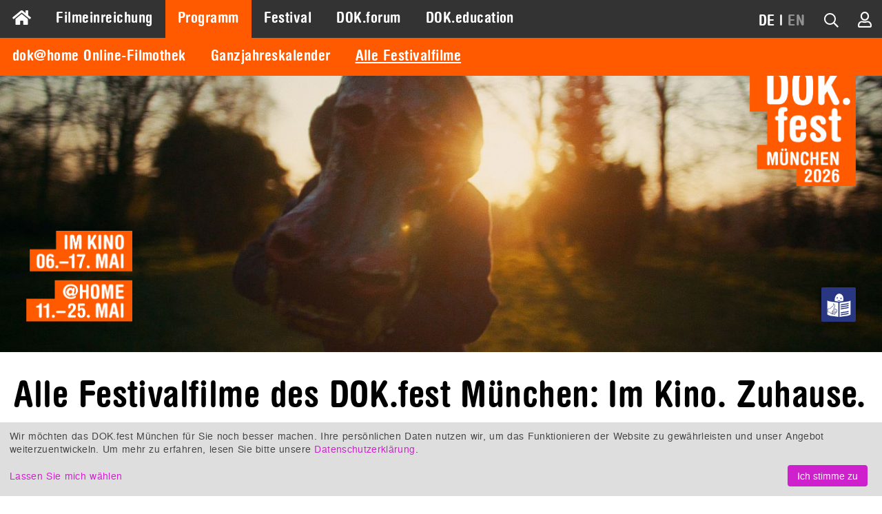

--- FILE ---
content_type: text/html; charset=UTF-8
request_url: https://www.dokfest-muenchen.de/Filme?keyword=k2
body_size: 7045
content:
<!DOCTYPE html>
<html lang="de" class="invisible">
<head>
	<title>DOK.fest München</title>
	<meta http-equiv="Content-Type" content="text/html; charset=UTF-8">
	<meta name="viewport" content="width=device-width, initial-scale=1, minimum-scale=1, maximum-scale=5">
	<meta property="fb:app_id" content="393624853982981">
	<meta property="og:locale" content="de_DE">
	<meta property="og:locale:alternate" content="de_DE">
	<meta property="og:locale:alternate" content="en_US">
	<meta property="og:site_name" content="DOK.fest München">
	<meta name="keywords" content="Filmprogramm">
	<meta name="description" content="Entdecken Sie das Filmprogramm des DOK.fest München @home">
	<meta property="og:title" content="DOK.fest München">
	<meta property="og:type" content="article">
	<meta property="og:url" content="https://www.dokfest-muenchen.de/Filme?keyword=k2">
	<meta property="og:image" content="https://www.dokfest-muenchen.de/media/images/Bild_Logo_facebook/motiv_facebook.png">
	<meta property="og:description" content="Entdecken Sie das Filmprogramm des DOK.fest München @home ">
	<base href="https://www.dokfest-muenchen.de/">
<link rel="canonical" href="https://www.dokfest-muenchen.de/Filme?keyword=k2">	<link rel="alternate" type="application/rss+xml" title="RDF-Datei" href="https://www.dokfest-muenchen.de/rss?locale=de">
	<link rel="stylesheet" href="/skins/v5/css/default.min.css?1765214734" type="text/css" media="all">
	<link rel="stylesheet" href="/skins/v5/css/print.min.css?1740390575" type="text/css" media="print">
<style type="text/css" media="screen">#content, #footer { max-width: 100%; }
</style>
	<!--[if lt IE 7]>
		<link rel="stylesheet" type="text/css" href="/skins/v5/css/ie6.dok.css" media="all" />
	<![endif]-->
	<!--[if IE 7]>
		<link rel="stylesheet" type="text/css" href="/skins/v5/css/ie7.dok.css" media="all" />
	<![endif]-->
	<!--[if lt IE 9]>
	    <script type="text/javascript" src="/skins/v5/js/html5shiv.min.js"></script>
	<![endif]-->

	<script type="text/javascript" src="/skins/v5/js/dok.min.js?695c12e516ab7"></script>
	<script src="https://embed.own-it-media.com/own-it-player.embed.umd.js"></script>
<script type="text/javascript">
			var lang = "de";
			var heroSliderRatio = 2.8;
			var hideHeader = false;
		
			function dcRgMsg(event) {
				if (event.data && event.data.name === "requestUpdateDiscountCodeFromUrl") {
					event.source.postMessage({name: "setDiscountCode", params: ""}, "*");
				} else if (event.data && event.data.name === "updateHeight") {
					var i, frames, frame;
					frames = document.getElementsByTagName("iframe");
					for (i = 0; i < frames.length; ++i) {
						frame = frames[i];
						if (event.source === frame.contentWindow) {
							frame.style.height = event.data.params.height + "px";
						}
					}
				}
			}
			window.addEventListener("message", dcRgMsg);
		</script>

            <link rel="apple-touch-icon" sizes="180x180" href="/images/apple-touch-icon.png">
            <link rel="icon" type="image/png" sizes="32x32" href="/images/favicon-32x32.png">
            <link rel="icon" type="image/png" sizes="16x16" href="/images/favicon-16x16.png">
            <link rel="manifest" href="/images/site.webmanifest">
            <link rel="mask-icon" href="/images/safari-pinned-tab.svg" color="#ff5a00">
            <link rel="shortcut icon" href="/images/favicon.ico">
            <meta name="msapplication-TileColor" content="#2d89ef">
            <meta name="msapplication-config" content="/images/browserconfig.xml">
            <meta name="theme-color" content="#333333">
        
            <script type="text/plain" data-type="application/javascript" data-name="facebook">
                !function(f,b,e,v,n,t,s)
                {if(f.fbq)return;n=f.fbq=function(){n.callMethod?
                n.callMethod.apply(n,arguments):n.queue.push(arguments)};
                if(!f._fbq)f._fbq=n;n.push=n;n.loaded=!0;n.version="2.0";
                n.queue=[];t=b.createElement(e);t.async=!0;
                t.src=v;s=b.getElementsByTagName(e)[0];
                s.parentNode.insertBefore(t,s)}(window, document,"script",
                "https://connect.facebook.net/en_US/fbevents.js");
                fbq("init", "327125501944910");
                fbq("track", "PageView");
            </script>
        </head>

<body id="nodes-view-1987" class="nodes-view">

	<div id="loading"></div><div id="loading-opaque"></div>

	<!-- facebook -->
	
			<div id="fb-root"></div>
			<script type="text/plain" data-type="application/javascript" data-name="facebook">
				(function(d, s, id) {
					var js, fjs = d.getElementsByTagName(s)[0];
					if (d.getElementById(id)) return;
					js = d.createElement(s); js.id = id;
					js.src = "https://connect.facebook.net/de_DE/sdk.js#xfbml=1&version=v3.1";
					fjs.parentNode.insertBefore(js, fjs);
				}(document, "script", "facebook-jssdk"));
			</script>
        	<!-- /facebook -->
	
	<!-- wrapper & grid container -->	
	<div id="wrapper" class="grid-container grid-parent">
		
		<!-- admin nav -->
		<div id="nav-admin">
					</div>
		<!-- /admin nav -->
		
		<!-- nav mobile -->
		<nav id="nav-mobile">
			<div class="grid-container">
				<div class="grid-10 mobile-grid-10 tablet-grid-10">
					<div id="nav-main-mobile"><a href="#menu-main-c"><i class="fa fa-bars"></i></a></div>
				</div>
				<div class="grid-90 mobile-grid-90 tablet-grid-90" style="text-align: right">
					
            <ul>
                
                <li id="nav-lang-mobile"><span>DE</span><span> | </span><span><a href="/Filme?keyword=k2&amp;lang=en">EN</a></span></li>
                <li id="nav-quicksearch-mobile"><i class="fa fa-search icon-quicksearch"></i></li>
                <li id="nav-user-mobile"><a href="/users/dashboard"><i class="fa fa-user-o" title="Mein Konto"></i></a></li>
                
            </ul>
        				</div>
			</div>
		</nav>
		<!-- /nav mobile -->

		<!-- nav main -->
		<nav id="nav" class="grid-100 grid-parent">
			<div id="nav-main">
				<div id="menu-main-c">
					<ul id="menu-main" class="sf-menu sf-navbar">
						<li id="icon-home" class="">
							<a href="/"><i class="fas fa-home"></i></a>
						</li>
						<li class="hide-on-desktop">
							<a href="/" class="">Home</a>
						</li>
						<li class="">
					<a href="Submission" class="">Filmeinreichung</a>
			
				</li>
				<li class="current">
					<a href="Programm" class="current">Programm</a>
			<ul>
				<li class="">
					<a href="At-home" class="">dok@home Online-Filmothek</a>
			
				</li>
				<li class="">
					<a href="DOKaroundtheclock" class="">Ganzjahreskalender</a>
			
				</li>
				<li class="current">
					<a href="Filme" class="current">Alle Festivalfilme</a>
			
				</li></ul>
				</li>
				<li class="">
					<a href="Festival" class="">Festival</a>
			<ul>
				<li class="">
					<a href="Festivalimpressionen" class="">Festivalimpressionen &amp; Filmgespräche</a>
			
				</li>
				<li class="">
					<a href="Awards_jurys" class="">Wettbewerbe &amp; Preise</a>
			
				</li>
				<li class="">
					<a href="Presse" class="">Presse</a>
			
				</li>
				<li class="">
					<a href="Ueber-uns" class="">Über uns</a>
			
				</li>
				<li class="">
					<a href="Partner" class="">Partner</a>
			
				</li></ul>
				</li>
				<li class=" forum">
					<a href="DOK_forum" class="">DOK.forum</a>
			<ul>
				<li class=" forum">
					<a href="MarktplatzSubmission" class="">Projekteinreichung</a>
			
				</li>
				<li class=" forum">
					<a href="Marktplatz_forum" class="">Marktplatz</a>
			
				</li>
				<li class=" forum">
					<a href="DOKforum-Perspectives" class="">Perspektiven</a>
			
				</li>
				<li class=" forum">
					<a href="WhoIsWho" class="">Who is Who</a>
			
				</li>
				<li class=" forum">
					<a href="TeamDokforum" class="">Team &amp; Kontakt</a>
			
				</li></ul>
				</li>
				<li class="">
					<a href="DOK_education" class="">DOK.education</a>
			<ul>
				<li class="">
					<a href="SchuleDesSehens2026-Kino" class="">Schule des Sehens</a>
			
				</li>
				<li class="">
					<a href="Nextus" class="">Nextus Filmplattform</a>
			
				</li>
				<li class="">
					<a href="DOKeducation_Team" class="">Team &amp; Kontakt</a>
			
				</li>
				<li class="">
					<a href="DOK_education_Rueckblick" class="">Rückblick</a>
			
				</li></ul>
				</li>
					</ul>
				</div>
				<div id="nav-alt-c">
					<div id="nav-alt">
            <ul>
                <li id="nav-messages">
                <li id="nav-lang"><span>DE</span><span> | </span><span><a href="/Filme?keyword=k2&amp;lang=en">EN</a></span></li>
                <li id="nav-quicksearch"><a href="#"><i class="fa fa-search icon-quicksearch" title="Filmsuche"></i></a></li>
                <li id="nav-user"><a href="/users/dashboard"><i class="fa fa-user-o" title="Mein Konto"></i></a></li>
                
            </ul>
        </div>
				</div>
				<div class="clear"></div>
			</div>
		</nav>
		<!-- /nav main -->

		<!-- header -->
		<header id="header">
			<div id="header-mobile">
				<script type="text/javascript">
					$.flexslider.ratio = 1;
					// $.flexslider.addHeight = 0;
				</script>
				<div class="heroslider" id="695c12e5-40f0-42ab-92af-481e8e84fdca">
					<ul class="slides">
					<li style="position: relative">
						<img src="assets/cache/b/0/9/1/9/b0919cb1234db4f9aceef8e1ddee88cdd2801d75.jpeg" class="img-resp no-clip-wrapper" width="768" height="768" alt="" style="width: 100%">
					</li>
				
					</ul>
				</div>
			</div>
			<div id="header-desktop">
				<script type="text/javascript">
					$.flexslider.ratio = 2,8;
					// $.flexslider.addHeight = 0;
				</script>
				<div class="heroslider" id="695c12e5-27f0-4e0d-860b-423f8e84fdca">
					<ul class="slides">
					<li style="position: relative">
						<img src="assets/cache/3/6/3/3/b/3633b47357d59291e92617d2d2c5441bae427f2b.jpeg" class="img-resp no-clip-wrapper" width="1400" height="500" alt="" style="width: 100%">
					</li>
				
					</ul>
				</div>
			</div>
			<div id="logo-logo"><a href="/"><img src="/upload/home/logo_logo_default.png" alt="DOK.fest"></a></div>
			<div id="logo-date"><img src="/upload/home/logo_date_default.png" alt="DOK.fest"></div>
			<div id="ls">
                <div>
                    <a href="/DOKfest-leichte-Sprache?lang=de">
                        <img src="/images/ls.svg" title="Leichte Sprache">
                    </a>
                </div>    
            </div>
			<div class="grid-100" hidden><a href="#" id="scrolldown">Down</a></div>
		</header>
		<!-- /header -->			

		<!-- content -->
		<section id="content" class="grid-100 grid-parent width-elastic">
			<div class="clear"></div>
<div class="grid-100">
	<h1 class="page-headline">Alle Festivalfilme des DOK.fest München: Im Kino. Zuhause.</h1>
</div><div class="clear"></div>
<div class="grid-100 v-spacer-1"></div>
	<div class="clear"></div>
	<div class="grid-66 suffix-33">
<p>Hier finden Sie alle Festivalfilme nach Festivaleditionen. Sie können nach thematischen Reihen, Ländern und Schlagworten (Nominierungen, mit Filmgespräch, Sprachfassungen etc.) sortieren. </p>
<p>Hier finden Sie unser <a href="Archiv">Programmarchiv bis 2003</a>.</p>
<p>Hier finden Sie unser <a href="Ganzjahresprogramm">ganzjähriges Programm</a>. </p>
<p> </p></div><div class="clear"></div>
<div class="grid-100 v-spacer-1"></div><div class="clear"></div>
<div class="grid-100">		
    <form id="films-filter" method="post" action="Filme">
<select name="films_festival" id="films_festival_select" style="max-width: 230px" data-width="230px"><option value="24">2026</option><option value="23" selected>2025</option><option value="22">2024</option><option value="21">2023</option><option value="20">2022</option><option value="19">2021</option><option value="18">2020</option><option value="17">2019</option><option value="16">2018</option><option value="15">2017</option><option value="14">2016</option><option value="13">2015</option><option value="12">2014</option><option value="11">2013</option><option value="10">2012</option><option value="9">2011</option><option value="8">2010</option><option value="7">2009</option><option value="6">2008</option><option value="5">2007</option><option value="4">2006</option><option value="3">2005</option><option value="2">2004</option><option value="1">2003</option></select>
        <select name="films_section" id="films_section_select" style="max-width: 200px" data-width="200px">
        <option value="">Alle Reihen</option>
    <option value="139">Retrospektive</option><option value="141">Nie wieder ist jetzt?</option><option value="127">Crossing Boundaries</option><option value="128">Reframing History</option><option value="129">Macht euch die Erde untertan?</option><option value="130">Empowered</option><option value="131">This Is America</option><option value="132">In guter Gesellschaft?</option><option value="133">Coming-of-Age</option><option value="134">Brave New Work?</option><option value="135">Family Affairs</option><option value="136">Stranger Than Fiction</option><option value="137">The Sound of Music</option><option value="138">About Art</option><option value="140">Filmmaking in Exile</option><option value="142">African Encounters</option><option value="143">DOK.serie</option><option value="26">DOK.special</option><option value="25">DOK.education</option></select>
            <select name="films_country" id="films_country_select" style="max-width: 200px" data-width="200px">
            <option value="">Alle Länder</option>
        <option value="1">Afghanistan</option><option value="63">Ägypten</option><option value="21">Belgien</option><option value="27">Bosnia and Herzegovina</option><option value="30">Brasilien</option><option value="33">Bulgarien</option><option value="34">Burkina Faso</option><option value="43">Chile</option><option value="50">Congo (Democratic Republic)</option><option value="58">Dänemark</option><option value="80">Deutschland</option><option value="71">Fiji</option><option value="72">Finnland</option><option value="73">Frankreich</option><option value="79">Georgien</option><option value="83">Griechenland</option><option value="224">Großbritannien</option><option value="99">Indien</option><option value="103">Irland</option><option value="98">Island</option><option value="104">Israel</option><option value="105">Italien</option><option value="108">Jordanien</option><option value="38">Kanada</option><option value="109">Kazakhstan</option><option value="110">Kenia</option><option value="247">Kosovo</option><option value="54">Kroatien</option><option value="117">Lettland</option><option value="118">Libanon</option><option value="123">Litauen</option><option value="138">Mexiko</option><option value="150">Niederlande</option><option value="126">Nordmazedonien</option><option value="160">Norwegen</option><option value="14">Österreich</option><option value="164">Palästina</option><option value="171">Polen</option><option value="172">Portugal</option><option value="174">Qatar</option><option value="176">Rumänien</option><option value="187">Saudi Arabia</option><option value="248">Schottland</option><option value="204">Schweden</option><option value="205">Schweiz</option><option value="245">Serbien</option><option value="193">Slowenien</option><option value="198">Spanien</option><option value="200">Sudan</option><option value="207">Taiwan</option><option value="57">Tschechische Republik</option><option value="217">Türkei</option><option value="222">Ukraine</option><option value="97">Ungarn</option><option value="225">USA</option><option value="229">Vanuatu</option><option value="231">Viet Nam</option></select>
            <select name="films_tag" id="films_tag_select" style="max-width: 300px" data-width="300px">
            <option value="">Alle Schlagworte</option>
        <option value="340">Deutsche Sprachfassung</option><option value="339">Deutsche Untertitel</option><option value="330">DOK.4teens: Empfohlen ab 14 Jahren</option><option value="344">DOK.deutsch Nominierung</option><option value="343">DOK.horizonte Nominierung</option><option value="341">DOK.international Nominierung</option><option value="331">Ehemaliges Marktplatz-Projekt</option><option value="332">GRETA-App: Audiodeskription / Untertitel für Hörgeschädigte</option><option value="345">Mit Filmgespräch</option><option value="342">Student Award Nominierung</option></select>
        <input name="keyword" id="films_keyword_input" type="text" value="k2" style="width: 150px" placeholder="TITELSUCHE" class="required">
    
			<span style="vertical-align: middle">
				<a href="#" class="form-reset" title="Auswahl zurücksetzen">
					<i class="fa fa-lg fa-times-circle"></i>
				</a>
			</span>
		    </form>
</div>

<div class="grid-100"><hr></div>	<div id="m-grid">
		<div class="m-grid-sizer"></div>
		<div class="m-gutter-sizer"></div>
		<div class="m-grid-item">Keine Filme gefunden.</div>
	</div>
<div class="clear"></div>
<div class="grid-100">
	<h3>Unsere Technikpartner:</h3>
</div><div class="clear"></div>
<div class="grid-100">
    <div class="logobar-container"><ul class="logobar"><li><a href="https://rausgegangen.de/muenchen" target="_blank"><img src="assets/cache/7/f/5/1/9/7f51931c3eb05949f902dc44cc29cf952f789101.png" alt="Logo Sponsor"></a></li>
<li><a href="https://www.1o1media.com/" target="_blank"><img src="assets/cache/5/d/e/7/1/5de718dc67b19d8f9b1dea42a841b7fbed54b059.png" alt="Logo Sponsor"></a></li></ul></div></div>		</section>
		<!-- /content -->
		
		<!-- top link -->
		<div class="grid-100">
			<a href="#" id="scrollup">Top</a>
		</div>
		<!-- /top link -->

		<!-- footer -->
		
            <footer id="footer" class="grid-100">
                <div id="permalinks1" class="grid-container grid-parent">
                    <div class="grid-25 tablet-grid-50"><ul><li class="level-1"><a href="#" target="_top">ÜBER UNS</a></li><li class="level-2"><a href="/Profil" target="_top">PROFIL</a></li><li class="level-2"><a href="https://www.dokfest-muenchen.de/DOKfest-leichte-Sprache" target="_top">DAS FESTIVAL IN LEICHTER SPRACHE</a></li><li class="level-2"><a href="/Partner" target="_top">PARTNER</a></li><li class="level-2"><a href="/Jobs" target="_blank">OFFENE STELLEN</a></li></ul></div>
<div class="grid-25 tablet-grid-50"><ul><li class="level-1"><a href="#" target="_top">INFOS</a></li><li class="level-2"><a href="/FAQ" target="_blank">HILFE UND FAQS</a></li><li class="level-2"><a href="/AGB" target="_top">AGBS</a></li><li class="level-2"><a href="/Impressum" target="_top">IMPRESSUM UND DATENSCHUTZ</a></li><li class="level-2"><a href="/Kontakt" target="_top">KONTAKT</a></li></ul></div>
<div class="grid-25 tablet-grid-50"><ul><li class="level-1"><a href="#" target="_top">MEIN KONTO</a></li><li class="level-2"><a href="https://www.dokfest-muenchen.de/Login" target="_top">LOGIN</a></li><li class="level-2"><a href="https://www.dokfest-muenchen.de/Registrierung" target="_top">REGISTRIERUNG</a></li></ul></div>	
                    <div id="logo-logo-bottom" class="grid-25 tablet-grid-50">
                        <img src="/upload/home/logo_logo_default.png" width="675" height="777" alt="DOK.fest">
                    </div>			
                </div>
                <div id="permalinks2" class="grid-container grid-parent">
                    <div id="subscribe-bottom" class="grid-50 tablet-grid-50">
                        <ul>
                            <li class="level-1">Informiert bleiben</li>
                            <li class="level-2"><p>Der DOK.fest Newsletter hält Sie auf dem Laufenden über unser Programm während des Festivals und das ganze Jahr.</p></li>
                            <li class="level-2">
                                <form id="subscribe-bottom-form" method="get" action="/Newsletter">
                                    <input type="email" name="email" placeholder="Ihre Email-Adresse">
                                    <a href="javascript:%24('#subscribe-bottom-form').submit()"><i class="fa fa-arrow-right" aria-hidden="true"></i></a>
                                </form>
                            </li>
                        </ul>
                    </div>
                    <div class="grid-25 tablet-grid-50">
                        <ul>
                            <li class="level-1">Follow us</li>
                            <li class="level-2"><p>Folgen Sie uns auf unseren Social-Media-Kanälen!</p></li>
                            <li id="social-icons-bottom"><div class=""><a href="/Newsletter" title="Newsletter"><i class="fa fa-lg fa-newspaper"></i></a></div><div class=""><a href="https://www.dokfest-muenchen.de/rss?locale=de" title="RSS Feed"><i class="fa fa-lg fa-rss"></i></a></div><div><a href="https://www.youtube.com/@DOKfestMuenchen_Filmfestival" target="_blank" title="Youtube"><i class="fab fa-lg fa-youtube"></i></a></div><div><a href="https://www.instagram.com/dokfest/" target="_blank" title="Instagram"><i class="fab fa-lg fa-instagram"></i></a></div><div><a href="https://www.facebook.com/DOKfest/" target="_blank" title="Facebook"><i class="fab fa-lg fa-facebook-f"></i></a></div><div><a href="https://www.linkedin.com/company/dok-fest-m%C3%BCnchen" target="_blank" title="LinkedIn"><i class="fab fa-lg fa-linkedin-in"></i></a></div></li>
                        </ul>
                    </div>
                    <div id="logo-date-bottom" class="grid-25 tablet-grid-50">
                        <img src="/upload/home/logo_date_default.png" width="622" height="533" alt="DOK.fest">
                    </div>
                </div>
            </footer>
				<!-- /footer -->

		<!-- FEE links -->
				<!-- /FEE links -->
				
		<!-- Quicksearch -->
				<div id="quicksearch">
			<form name="quicksearch" action="/Filme" method="post">
				<input type="hidden" name="films_festival" value="">
				<input type="text" name="keyword" placeholder="Filmsuche">
				<a id="quicksearch-close" href="#"><i class="fa fa-close"></i></a>
			</form>
		</div>
				<!-- /Quicksearch -->
		
		<!-- Noscript -->
		
            <noscript>
                <!--googleoff: all-->
                <div>
                    <style>
                        html {
                            visibility: visible !important;
                        }
                        #nav, #nav-admin, #nav-mobile, #header, #ls {
                            display: none;
                        }
                    </style>
                    <a href="/"><img src="/upload/home/logo_logo_default.png?1662475201" alt="Logo"></a>
                    <h1>Warum sehe ich DOK.fest München nicht?</h1>
                    <p>Sie haben Javascript in Ihren Browsereinstellungen deaktiviert.<br>Aktivieren Sie Javascript jetzt, um auf unsere Website wieder zugreifen zu können.</p>
                </div>
                <!--googleon: all-->
            </noscript>        
        		<!-- /Noscript -->
	</div>
	<!-- /wrapper & grid container -->

		
	<script type="text/plain" data-type="application/javascript" data-name="matomo">
		var _paq = _paq || [];
	    _paq.push(["setDomains", ["*.dokfest-muenchen.de"]]);
		_paq.push(['requireCookieConsent']);
		_paq.push(['trackPageView']);
		_paq.push(['enableLinkTracking']);
		(function() {
			var u="//ssl.sema4.net/stats/";
			_paq.push(['setTrackerUrl', u+'piwik.php']);
			_paq.push(['setSiteId', '1']);
			var d=document, g=d.createElement('script'), s=d.getElementsByTagName('script')[0];
			g.type='text/javascript'; g.async=true; g.defer=true; g.src=u+'piwik.js'; s.parentNode.insertBefore(g,s);
		})();
	</script>
	
	<script type="text/plain" data-type="application/javascript" data-name="ga">
	  (function(i,s,o,g,r,a,m){i['GoogleAnalyticsObject']=r;i[r]=i[r]||function(){
	  (i[r].q=i[r].q||[]).push(arguments)},i[r].l=1*new Date();a=s.createElement(o),
	  m=s.getElementsByTagName(o)[0];a.async=1;a.src=g;m.parentNode.insertBefore(a,m)
	  })(window,document,'script','https://www.google-analytics.com/analytics.js','ga');

	  ga('create', 'UA-31089448-1', 'auto');
	  ga('send', 'pageview');

	</script>
	  

</body>
</html>
